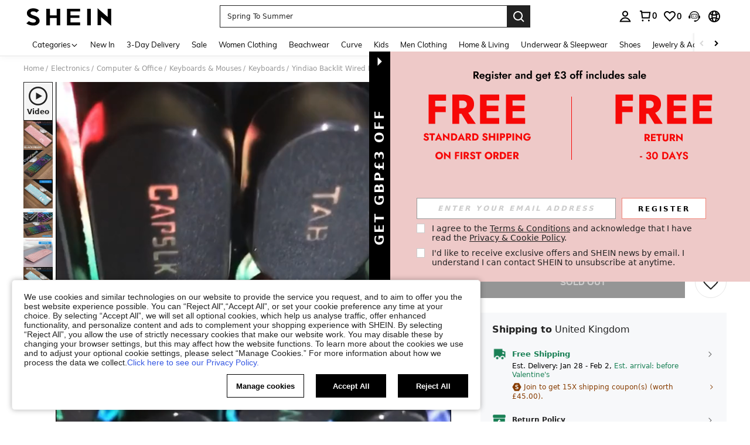

--- FILE ---
content_type: application/javascript
request_url: https://sc.ltwebstatic.com/she_dist/assets/99242.1ee1b0e4b9890a1c.js
body_size: -68
content:
"use strict";(self.webpackChunkSHEIN_W=self.webpackChunkSHEIN_W||[]).push([[99242],{999242:(e,t,i)=>{i.r(t);var n=i(945286),o=i(884880),r=i(157779),s=i(92525);n.A.register(o.R2.FORCE_UPDATE_PWD,(()=>i.e(74853).then(i.bind(i,874853))),{priority:o.WT[o.R2.FORCE_UPDATE_PWD],condition:()=>{let[e,t,i]=["","",0];const{pathname:n}=location;e=s.default.get({key:"memberId",actionType:"editPassword"}),t=`force_update_pwd_${e}`,i=(0,r.getLocalStorage)(t);const o=n.includes("/user/index")&&1==i;return!(2!=i&&!o)},displayOptions:{timeout:0,inViewport:!0}})}}]);
//# sourceMappingURL=99242.1ee1b0e4b9890a1c.js.map

--- FILE ---
content_type: text/plain;charset=UTF-8
request_url: https://de-fp.apitd.net/web/v2?partner=shein_eur
body_size: 614
content:
{"code":"000","result":"Ly/iKQ4aCSliDHReHdce+PXCyE4cpr+bot7SNn/xaG1bemZiFYEikd0yQqaV65CkOrphFK07MbSkos4icb0QQFUA5pIrUuPJ+JNY9gJcuNS/SVEwto+sVbukZNA1aSkwmoslPINiZkvqPJiNwnDEw53CoBqrxIwy0LwdIVaFJq2epF9qiIbpdYFoIg/DczOEKRcmamIvnn/eZRqU5RiCLZ5rzeG7aFkYuUWq7SbtUd4P7OsBfKzTn1xNpB3GUk0LYPCl+zPpthQtNwVETBUWrrhGzdu9+Rk3DuMqiKikaQZi+i/maGwci9ONl64LmRkNt740tx1m9U24y4vFO+IlpWJfSV2Cl9OU2mwi1Y7nKbmc2FOs1YAyqlQmVWcdSisqNYYUgeWfpTotVDDtRSQm2hVKFd42qgu+OPbAQH+9zPjARBGB7aXbWnHy5YGg7N2HMynXGLrJ5NwN9WKxbxKBblLfLambKQnYi5d2/VtjLLg51hG//FPJL1kRE04FFiVjvpDjx8JdUzJ0NtrapQz5ot1nB4XXvUFVC3zlmxlZKNotg8/8ysT35ii9wKPD5T0B","requestId":"x4mlxzotvl896lgi19v4i8v5n0s3z1if5hku6ptdx9331bxt"}